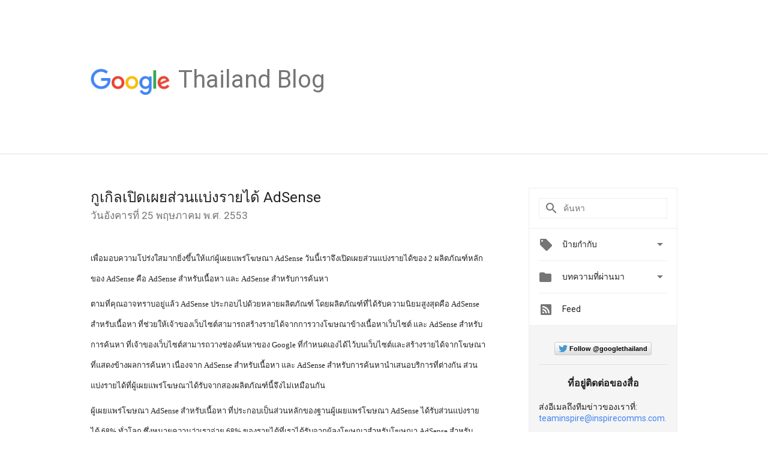

--- FILE ---
content_type: text/html; charset=utf-8
request_url: https://accounts.google.com/o/oauth2/postmessageRelay?parent=https%3A%2F%2Fthailand.googleblog.com&jsh=m%3B%2F_%2Fscs%2Fabc-static%2F_%2Fjs%2Fk%3Dgapi.lb.en.2kN9-TZiXrM.O%2Fd%3D1%2Frs%3DAHpOoo_B4hu0FeWRuWHfxnZ3V0WubwN7Qw%2Fm%3D__features__
body_size: 160
content:
<!DOCTYPE html><html><head><title></title><meta http-equiv="content-type" content="text/html; charset=utf-8"><meta http-equiv="X-UA-Compatible" content="IE=edge"><meta name="viewport" content="width=device-width, initial-scale=1, minimum-scale=1, maximum-scale=1, user-scalable=0"><script src='https://ssl.gstatic.com/accounts/o/2580342461-postmessagerelay.js' nonce="8luBUvo1dMbTOCrb-4ZVtw"></script></head><body><script type="text/javascript" src="https://apis.google.com/js/rpc:shindig_random.js?onload=init" nonce="8luBUvo1dMbTOCrb-4ZVtw"></script></body></html>